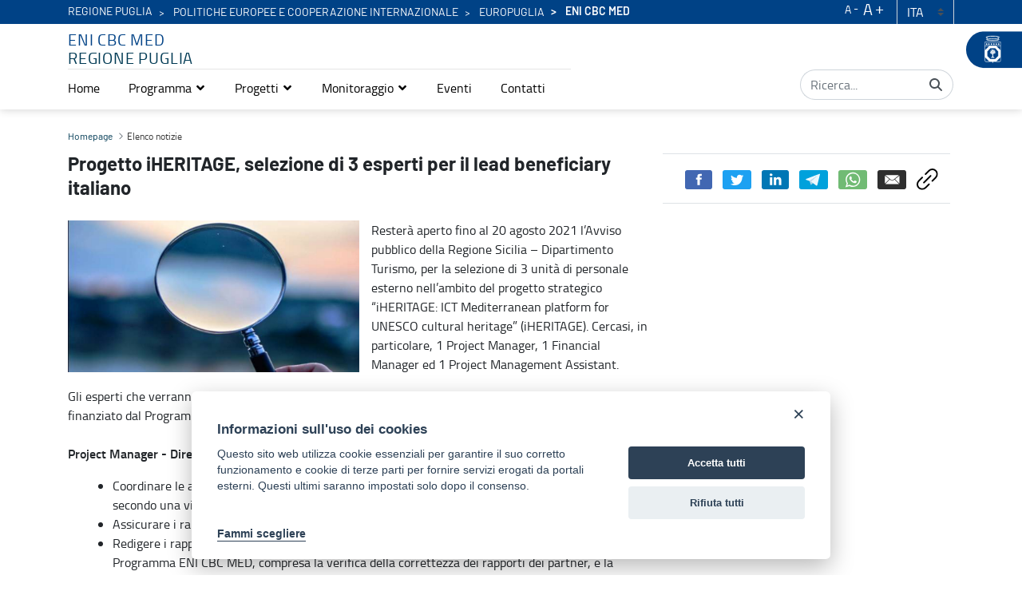

--- FILE ---
content_type: text/javascript
request_url: https://enimed.regione.puglia.it/combo/?browserId=chrome&minifierType=&languageId=it_IT&t=1727811947817&/o/frontend-js-aui-web/aui/aui-overlay-base-deprecated/aui-overlay-base-deprecated-min.js&/o/frontend-js-aui-web/aui/aui-overlay-mask-deprecated/aui-overlay-mask-deprecated-min.js&/o/frontend-js-aui-web/aui/aui-loading-mask-deprecated/aui-loading-mask-deprecated-min.js&/o/frontend-js-aui-web/aui/aui-dialog-iframe-deprecated/aui-dialog-iframe-deprecated-min.js&/o/frontend-js-aui-web/aui/event-key/event-key-min.js&/o/frontend-js-aui-web/aui/event-outside/event-outside-min.js&/o/frontend-js-aui-web/aui/widget-autohide/widget-autohide-min.js&/o/frontend-js-aui-web/aui/button-core/button-core-min.js&/o/frontend-js-aui-web/aui/button-plugin/button-plugin-min.js&/o/frontend-js-aui-web/aui/widget-buttons/widget-buttons-min.js&/o/frontend-js-aui-web/aui/widget-modality/widget-modality-min.js&/o/frontend-js-aui-web/aui/dd-ddm-base/dd-ddm-base-min.js&/o/frontend-js-aui-web/aui/dd-drag/dd-drag-min.js
body_size: 39931
content:
YUI.add("aui-overlay-base-deprecated",function(e,t){e.OverlayBase=e.Component.create({NAME:"overlay",ATTRS:{hideClass:{value:!1}},AUGMENTS:[e.WidgetPosition,e.WidgetStack,e.WidgetPositionAlign,e.WidgetPositionConstrain,e.WidgetStdMod]})},"3.1.0-deprecated.95",{requires:["widget-position","widget-stack","widget-position-align","widget-position-constrain","widget-stdmod","aui-component"]});

YUI.add("aui-overlay-mask-deprecated",function(e,t){var n=e.Lang,r=n.isArray,i=n.isString,s=n.isNumber,o=n.isValue,u=e.config,a=e.UA,f=a.ie<=6,l="absolute",c="alignPoints",h="background",p="boundingBox",d="contentBox",v="fixed",m="height",g="offsetHeight",y="offsetWidth",b="opacity",w="overlaymask",E="position",S="target",x="width",T=e.Component.create({NAME:w,ATTRS:{alignPoints:{value:["tl","tl"],validator:r},background:{lazyAdd:!1,value:null,validator:i,setter:function(e){return e&&this.get(d).setStyle(h,e),e}},target:{cloneDefaultValue:!1,lazyAdd:!1,value:u.doc,setter:function(t){var n=this,r=e.one(t),i=n._isDoc=r.compareTo(u.doc),s=n._isWin=r.compareTo(u.win);return n._fullPage=i||s,r}},opacity:{value:.5,validator:s,setter:function(e){return this._setOpacity(e)}},shim:{value:e.UA.ie},visible:{value:!1},zIndex:{value:1e3}},EXTENDS:e.OverlayBase,prototype:{bindUI:function(){var t=this;T.superclass.bindUI.apply(this,arguments),t._eventHandles=[t.after("targetChange",t._afterTargetChange),t.after("visibleChange",t._afterVisibleChange),e.on("windowresize",e.bind(t.refreshMask,t))]},syncUI:function(){var e=this;e.refreshMask()},destructor:function(){var t=this;(new e.EventHandle(t._eventHandles)).detach()},getTargetSize:function(){var t=this,n=t.get(S),r=t._isDoc,i=t._isWin,s=n.get(g),o=n.get(y);return f?i?(o=e.DOM.winWidth(),s=e.DOM.winHeight()):r&&(o=e.DOM.docWidth(),s=e.DOM.docHeight()):t._fullPage&&(s="100%",o="100%"),{height:s,width:o}},refreshMask:function(){var e=this,t=e.get(c),n=e.get(S),r=e.get(p),i=e.getTargetSize(),s=e._fullPage;r.setStyles({position:f||!s?l:v,left:0,top:0});var u=i.height,a=i.width;o(u)&&e.set(m,u),o(a)&&e.set(x,a),s||e.align(n,t)},_setOpacity:function(e){var t=this;return t.get(d).setStyle(b,e),e},_uiSetVisible:function(e){var t=this;T.superclass._uiSetVisible.apply(this,arguments),e&&t._setOpacity(t.get(b))},_afterTargetChange:function(e){var t=this;t.refreshMask()},_afterVisibleChange:function(e){var t=this;t._uiSetVisible(e.newVal)},_uiSetXY:function(){var e=this;(!e._fullPage||f)&&T.superclass._uiSetXY.apply(e,arguments)}}});e.OverlayMask=T},"3.1.0-deprecated.95",{requires:["event-resize","aui-base-deprecated","aui-overlay-base-deprecated"],skinnable:!0});

YUI.add("aui-loading-mask-deprecated",function(e,t){var n=e.Lang,r="boundingBox",i="contentBox",s="hide",o="host",u="messageEl",t="loadingmask",a="position",f="show",l="static",c="strings",h="target",p="toggle",d=e.getClassName,v=d(t),m=d(t,"masked"),g=d(t,"masked","relative"),y=d(t,"message"),b=d(t,"message","content"),w='<div class="'+y+'"><div class="'+b+'">{0}</div></div>',E=e.Component.create({NAME:t,NS:t,ATTRS:{messageEl:{valueFn:function(t){var r=this,i=r.get(c);return e.Node.create(n.sub(w,[i.loading]))}},strings:{value:{loading:"Loading&hellip;"}},target:{setter:function(){var t=this,n=t.get(o);return n instanceof e.Widget&&(n=n.get(i)),n},value:null}},EXTENDS:e.Plugin.Base,prototype:{initializer:function(t){var n=this;n.IGNORED_ATTRS=e.merge({host:!0},E.ATTRS),n.renderUI(),n.bindUI(),n._createDynamicAttrs(t)},renderUI:function(){var e=this,t=e.get(c);e._renderOverlayMask(),e.overlayMask.get(r).append(e.get(u))},bindUI:function(){var e=this;e._bindOverlayMaskUI()},destructor:function(){var e=this;e.overlayMask.destroy(),e._visibleChangeHandle.detach()},_bindOverlayMaskUI:function(){var e=this;e._visibleChangeHandle=e.overlayMask.after("visibleChange",e._afterVisibleChange,e)},centerMessage:function(){var e=this;e.get(u).center(e.overlayMask.get(r))},refreshMask:function(){var e=this;e.overlayMask.refreshMask(),e.centerMessage()},_afterVisibleChange:function(e){var t=this,n=t.get(h),r=n.getStyle(a)==l;n.toggleClass(m,e.newVal),n.toggleClass(g,e.newVal&&r),e.newVal&&t.refreshMask()},_renderOverlayMask:function(){var t=this,n=t.get(h);t.overlayMask=(new e.OverlayMask({target:n,cssClass:v})).render(n)},_createDynamicAttrs:function(t){var n=this;e.each(t,function(e,t){var r=n.IGNORED_ATTRS[t];r||n.addAttr(t,{setter:function(e){return this.overlayMask.set(t,e),e},value:e})})}}});e.each([s,f,p],function(e){E.prototype[e]=function(){this.overlayMask[e]()}}),e.LoadingMask=E},"3.1.0-deprecated.95",{requires:["plugin","aui-overlay-mask-deprecated"],skinnable:!0});

YUI.add("aui-dialog-iframe-deprecated",function(e,t){var n=e.Lang,r=n.isFunction,i=e.getClassName,s="iframe",o="bindLoadHandler",u="bodyContent",a="closeOnEscape",f="contentWindow",l="detach",c="document",h="documentElement",p="gutter",d="host",v="iframeCssClass",m="iframeId",g="iframeTitle",y="key",b="load",w="offsetHeight",E="offsetWidth",S="paddingBottom",x="paddingLeft",T="paddingRight",N="paddingTop",C="renderUI",k="rendered",L="src",A="unload",O="uri",M="uriChange",_="visibleChange",D=i("dialog",s,"bd"),P=i("dialog",s,"node"),H=i("dialog",s,"root","node"),B=[P],j='<iframe class="{cssClass}" frameborder="0" id="{id}" name="{id}" src="{uri}" title="{title}"></iframe>',F=e.Widget.UI_SRC,I={src:F},q=e.Component.create({ATTRS:{bindLoadHandler:{validator:r,value:function(){var t=this;t.node.on("load",e.bind(t.fire,t,"load"))}},closeOnEscape:{validator:n.isBoolean,value:!0},gutter:{setter:"_setGutter",valueFn:"_gutterValueFn"},iframeCssClass:{value:"",setter:"_setIframeCssClass"},iframeId:{valueFn:function(){var t=this;return t.get("id")||e.guid()}},iframeTitle:{validator:n.isString,value:""},uri:{}},EXTENDS:e.Plugin.Base,NAME:s,NS:s,prototype:{initializer:function(){var t=this;t._host=t.get(d),t._eventHandles=[],t.publish(b,{defaultFn:t._defaultLoadIframeFn}),t._host.get(k)?t._initializeIframe():t.afterHostMethod(C,e.debounce(t._afterRenderUI,50,t),t),t.afterHostMethod("_uiSetVisible",e.bind(t._afterHostUISetVisible,t),t),t.afterHostMethod("_fillHeight",e.bind(t._setNodeDimensions,t),t),t.afterHostMethod("_uiSetWidth",e.bind(t._setNodeDimensions,t),t),t.after(a+"Change",t._uiSetCloseOnEscape,t)},destructor:function(){var e=this;e._bodyNode.loadingmask.destroy(),e._detachEventHandles(),e._host.set(u,e._previousBodyContent),e.node.remove(!0)},_afterHostUISetVisible:function(e){var t=this;e&&t._host._fillHeight()},_afterRenderUI:function(){var e=this;e._initializeIframe()},_afterUriChange:function(e){var t=this;e.src!==F&&t._uiSetUri(e.newVal,e.prevVal)},_bindEvents:function(){var t=this;t.afterHostEvent(_,t._afterDialogVisibleChange),t.after(M,t._afterUriChange),t.node.on(b,e.bind(t._onLoadIframe,t));var n=t.get(o);n.call(t)},_detachEventHandles:function(){var t=this,n=t._eventHandles;e.Array.invoke(n,l),t._eventCloseOnEscapeHandle&&t._eventCloseOnEscapeHandle.detach(),n.length=0},_defaultLoadIframeFn:function(){var e=this,t=e.node;try{var n=t.get(f);n.once(A,e._detachEventHandles,e);var r=n.get(c);r.get(h).addClass(H),e.set(O,r.get("location.href"),I),e._uiSetCloseOnEscape()}catch(i){}e._bodyNode.loadingmask.hide(),e._host._syncUIPosAlign()},_gutterValueFn:function(){return function(){var e=this,t=e._host.bodyNode;return{bottom:t.getStyle(S),left:t.getStyle(x),right:t.getStyle(T),top:t.getStyle(N)}}},_initializeIframe:function(){var t=this;t._plugIframe(),t._bindEvents();var n=t._bodyNode;n.plug(e.LoadingMask);var r=n.loadingmask;r.overlayMask.after(_,t._afterMaskVisibleChange,t),r.show()},_onLoadIframe:function(){var e=this;e._setIframeContentGutter(),e._setNodeDimensions()},_plugIframe:function(){var t=this,r=n.sub(j,{cssClass:t.get(v),title:t.get(g),id:t.get(m),uri:t.get(O)}),i=t._host.bodyNode,s=e.Node.create(r);t._host.set(u,s),i.addClass(D),t._bodyNode=i,t.node=s},_setGutter:function(e){var t=this;return r(e)&&(e=e.call(t)),e},_setIframeContentGutter:function(){var e=this,t=e._host.bodyNode,n=e.get(p),r=e.node.get(f),i=r.get(c);i.get(h).setStyles({paddingBottom:n.bottom,paddingLeft:n.left,paddingRight:n.right,paddingTop:n.top}),t.setStyles({height:t.get(w),padding:"0"})},_setIframeCssClass:function(e){return B[1]=e,B.join(" ")},_setNodeDimensions:function(){var e=this,t=e._host.bodyNode,n=e.node;t&&n&&n.setStyles({height:t.get(w),width:t.get(E)})},_uiSetCloseOnEscape:function(){var t=this;if(t.get(a))try{var n=t.node.get(f),r=n.get(c);t._eventCloseOnEscapeHandle=e.on(y,function(){t._host.hide()},[r],"down:27")}catch(i){}else t._eventCloseOnEscapeHandle&&(t._eventCloseOnEscapeHandle.detach(),t._eventCloseOnEscapeHandle=null)},_uiSetUri:function(e,t){var n=this,r=n._bodyNode.loadingmask,i=t.split("#"),s=e.split("#");s[0]!==i[0]&&r&&r.show(),n.node.attr(L,e)}}});e.Plugin.DialogIframe=q},"3.1.0-deprecated.95",{requires:["plugin","array-invoke","aui-base-deprecated","aui-loading-mask-deprecated"],skinnable:!0});

YUI.add("event-key",function(h,e){var p="+alt",y="+ctrl",i="+meta",o="+shift",l=h.Lang.trim,t={KEY_MAP:{enter:13,space:32,esc:27,backspace:8,tab:9,pageup:33,pagedown:34},_typeRE:/^(up|down|press):/,_keysRE:/^(?:up|down|press):|\+(alt|ctrl|meta|shift)/g,processArgs:function(e){var t,s,a,e=e.splice(3,1)[0],r=h.Array.hash(e.match(/\+(?:alt|ctrl|meta|shift)\b/g)||[]),n={type:this._typeRE.test(e)?RegExp.$1:null,mods:r,keys:null},c=e.replace(this._keysRE,"");if(c)for(c=c.split(","),n.keys={},a=c.length-1;0<=a;--a)(t=l(c[a]))&&(+t==t?n.keys[t]=r:(s=t.toLowerCase(),this.KEY_MAP[s]?(n.keys[this.KEY_MAP[s]]=r,n.type||(n.type="down")):(s=(t=t.charAt(0)).toUpperCase(),r["+shift"]&&(t=s),n.keys[t.charCodeAt(0)]=t===s?h.merge(r,{"+shift":!0}):r)));return n.type||(n.type="press"),n},on:function(e,t,s,a){var r=t._extra,n="key"+r.type,c=r.keys;t._detach=e[a?"delegate":"on"](n,function(e){var t=c?c[e.which]:r.mods;t&&(!t[p]||t[p]&&e.altKey)&&(!t[y]||t[y]&&e.ctrlKey)&&(!t[i]||t[i]&&e.metaKey)&&(!t[o]||t[o]&&e.shiftKey)&&s.fire(e)},a)},detach:function(e,t,s){t._detach.detach()}};t.delegate=t.on,t.detachDelegate=t.detach,h.Event.define("key",t,!0)},"patched-v3.18.3",{requires:["event-synthetic"]});
YUI.add("event-outside",function(o,e){o.Event.defineOutside=function(u,e){e=e||u+"outside";var t={on:function(t,e,n){e.handle=o.one("doc").on(u,function(e){this.isOutside(t,e.target)&&(e.currentTarget=t,n.fire(e))},this)},detach:function(e,t,n){t.handle.detach()},delegate:function(t,e,n,i){e.handle=o.one("doc").delegate(u,function(e){this.isOutside(t,e.target)&&n.fire(e)},i,this)},isOutside:function(t,e){return e!==t&&!e.ancestor(function(e){return e===t})}};t.detachDelegate=t.detach,o.Event.define(e,t)},o.Array.each(["blur","change","click","dblclick","focus","keydown","keypress","keyup","mousedown","mousemove","mouseout","mouseover","mouseup","select","submit"],function(e){o.Event.defineOutside(e)})},"patched-v3.18.3",{requires:["event-synthetic"]});
YUI.add("widget-autohide",function(o,e){var t="visible";o.ClassNameManager.getClassName;function i(e){o.after(this._bindUIAutohide,this,"bindUI"),o.after(this._syncUIAutohide,this,"syncUI"),this.get("rendered")&&(this._bindUIAutohide(),this._syncUIAutohide())}i.ATTRS={hideOn:{validator:o.Lang.isArray,valueFn:function(){return[{node:o.one("document"),eventName:"key",keyCode:"esc"}]}}},i.prototype={_uiHandlesAutohide:null,destructor:function(){this._detachUIHandlesAutohide()},_bindUIAutohide:function(){this.after(t+"Change",this._afterHostVisibleChangeAutohide),this.after("hideOnChange",this._afterHideOnChange)},_syncUIAutohide:function(){this._uiSetHostVisibleAutohide(this.get(t))},_uiSetHostVisibleAutohide:function(e){e?o.later(1,this,"_attachUIHandlesAutohide"):this._detachUIHandlesAutohide()},_attachUIHandlesAutohide:function(){if(!this._uiHandlesAutohide){for(var e=this.get("boundingBox"),t=o.bind(this.hide,this),i=[],n=this.get("hideOn"),d=0,h={node:undefined,ev:undefined,keyCode:undefined};d<n.length;d++)h.node=n[d].node,h.ev=n[d].eventName,h.keyCode=n[d].keyCode,h.node||h.keyCode||!h.ev?h.node&&!h.keyCode&&h.ev?i.push(h.node.on(h.ev,t)):h.node&&h.keyCode&&h.ev&&i.push(h.node.on(h.ev,t,h.keyCode)):i.push(e.on(h.ev,t));this._uiHandlesAutohide=i}},_detachUIHandlesAutohide:function(){o.each(this._uiHandlesAutohide,function(e){e.detach()}),this._uiHandlesAutohide=null},_afterHostVisibleChangeAutohide:function(e){this._uiSetHostVisibleAutohide(e.newVal)},_afterHideOnChange:function(e){this._detachUIHandlesAutohide(),this.get(t)&&this._attachUIHandlesAutohide()}},o.WidgetAutohide=i},"patched-v3.18.3",{requires:["base-build","event-key","event-outside","widget"]});
YUI.add("button-core",function(o,e){var t=o.ClassNameManager.getClassName,n=o.AttributeCore;function r(e){this.initializer(e)}o.mix(r.prototype={TEMPLATE:"<button/>",constructor:r,initializer:function(e){this._initNode(e),this._initAttributes(e),this._renderUI(e)},_initNode:function(e){e.host?this._host=o.one(e.host):this._host=o.Node.create(this.TEMPLATE)},_initAttributes:function(e){n.call(this,r.ATTRS,e)},_renderUI:function(){var e=this.getNode(),t=e.get("nodeName").toLowerCase();e.addClass(r.CLASS_NAMES.BUTTON),"button"!==t&&"input"!==t&&e.set("role","button")},enable:function(){this.set("disabled",!1)},disable:function(){this.set("disabled",!0)},getNode:function(){return this._host||(this._host=this.get("boundingBox")),this._host},_getLabel:function(){var e=this.getNode();return r._getTextLabelFromNode(e)},_getLabelHTML:function(){var e=this.getNode();return r._getHTMLFromNode(e)},_setLabel:function(e,t,n){e=o.Escape.html(e);return n&&"internal"===n.src||this.set("labelHTML",e,{src:"internal"}),e},_setLabelHTML:function(e,t,n){var o=this.getNode(),a=r._getLabelNodeFromParent(o);return"input"===o.get("nodeName").toLowerCase()?a.set("value",e):a.setHTML(e),n&&"internal"===n.src||this.set("label",e,{src:"internal"}),e},_setDisabled:function(e){var t=this.getNode();return t.getDOMNode().disabled=e,t.toggleClass(r.CLASS_NAMES.DISABLED,e),e}},n.prototype),r.ATTRS={label:{setter:"_setLabel",getter:"_getLabel",lazyAdd:!1},labelHTML:{setter:"_setLabelHTML",getter:"_getLabelHTML",lazyAdd:!1},disabled:{value:!1,setter:"_setDisabled",lazyAdd:!1}},r.NAME="button",r.CLASS_NAMES={BUTTON:t("button"),DISABLED:t("button","disabled"),SELECTED:t("button","selected"),LABEL:t("button","label")},r.ARIA_STATES={PRESSED:"aria-pressed",CHECKED:"aria-checked"},r.ARIA_ROLES={BUTTON:"button",CHECKBOX:"checkbox",TOGGLE:"toggle"},r._getLabelNodeFromParent=function(e){return e.one("."+r.CLASS_NAMES.LABEL)||e},r._getTextLabelFromNode=function(e){var e=r._getLabelNodeFromParent(e),t=e.get("nodeName").toLowerCase();return e.get("input"===t?"value":"text")},r._getHTMLFromNode=function(e){return r._getLabelNodeFromParent(e).getHTML()},r._getDisabledFromNode=function(e){return e.get("disabled")},o.ButtonCore=r},"patched-v3.18.3",{requires:["attribute-core","classnamemanager","node-base","escape"]});
YUI.add("button-plugin",function(n,t){function e(){e.superclass.constructor.apply(this,arguments)}n.extend(e,n.ButtonCore,{_afterNodeGet:function(t){var e=this.constructor.ATTRS,e=e[t]&&e[t].getter&&this[e[t].getter];if(e)return new n.Do.AlterReturn("get "+t,e.call(this))},_afterNodeSet:function(t,e){var o=this.constructor.ATTRS,t=o[t]&&o[t].setter&&this[o[t].setter];t&&t.call(this,e)},_initNode:function(t){t=t.host;this._host=t,n.Do.after(this._afterNodeGet,t,"get",this),n.Do.after(this._afterNodeSet,t,"set",this)},destroy:function(){}},{ATTRS:n.merge(n.ButtonCore.ATTRS),NAME:"buttonPlugin",NS:"button"}),e.createNode=function(t,e){var o;return!t||e||t.nodeType||t.getDOMNode||"string"==typeof t||(t=(e=t).srcNode),o=(e=e||{}).template||n.Plugin.Button.prototype.TEMPLATE,t=t||e.srcNode||n.DOM.create(o),n.one(t).plug(n.Plugin.Button,e)},n.namespace("Plugin").Button=e},"patched-v3.18.3",{requires:["button-core","cssbutton","node-pluginhost"]});
YUI.add("widget-buttons",function(r,t){var l=r.Array,e=r.Lang,s=r.Object,h=r.Plugin.Button,n=r.Widget,o=r.WidgetStdMod,u=r.ClassNameManager.getClassName,d=e.isArray,i=e.isNumber,_=e.isString,a=e.isValue;function f(t){return t.getDOMNode}function B(){this._buttonsHandles={}}B.ATTRS={buttons:{getter:"_getButtons",setter:"_setButtons",value:{}},defaultButton:{readOnly:!0,value:null}},B.CLASS_NAMES={button:u("button"),buttons:n.getClassName("buttons"),primary:u("button","primary")},B.HTML_PARSER={buttons:function(t){return this._parseButtons(t)}},B.NON_BUTTON_NODE_CFG=["action","classNames","context","events","isDefault","section"],B.prototype={BUTTONS:{},BUTTONS_TEMPLATE:"<span />",DEFAULT_BUTTONS_SECTION:o.FOOTER,initializer:function(){this._stdModNode||r.error("WidgetStdMod must be added to a Widget before WidgetButtons."),this._mapButtons(this.get("buttons")),this._updateDefaultButton(),this.after({buttonsChange:r.bind("_afterButtonsChange",this),defaultButtonChange:r.bind("_afterDefaultButtonChange",this)}),r.after(this._bindUIButtons,this,"bindUI"),r.after(this._syncUIButtons,this,"syncUI")},destructor:function(){s.each(this._buttonsHandles,function(t){t.detach()}),delete this._buttonsHandles,delete this._buttonsMap,delete this._defaultButton},addButton:function(t,e,n){var o,u=this.get("buttons");return f(t)||(t=this._mergeButtonConfig(t),e=e||t.section),o=u[e=e||this.DEFAULT_BUTTONS_SECTION]||(u[e]=[]),i(n)||(n=o.length),o.splice(n,0,t),n=l.indexOf(o,t),this.set("buttons",u,{button:t,section:e,index:n,src:"add"}),this},getButton:function(t,e){var n,o;if(a(t))return n=this._buttonsMap,e=e||this.DEFAULT_BUTTONS_SECTION,i(t)?(o=this.get("buttons"))[e]&&o[e][t]:1<arguments.length?n[e+":"+t]:n[t]},removeButton:function(n,o){if(!a(n))return this;var u,t=this.get("buttons");return i(n)?(o=o||this.DEFAULT_BUTTONS_SECTION,u=n,n=t[o][u]):(_(n)&&(n=this.getButton.apply(this,arguments)),s.some(t,function(t,e){if(-1<(u=l.indexOf(t,n)))return o=e,!0})),n&&-1<u&&(t[o].splice(u,1),this.set("buttons",t,{button:n,section:o,index:u,src:"remove"})),this},_bindUIButtons:function(){var t=r.bind("_afterContentChangeButtons",this);this.after({visibleChange:r.bind("_afterVisibleChangeButtons",this),headerContentChange:t,bodyContentChange:t,footerContentChange:t})},_createButton:function(t){var e,n,o,u,s,i,a;if(f(t))return r.one(t.getDOMNode()).plug(h);for(e=r.merge({context:this,events:"click",label:t.value},t),n=r.merge(e),u=0,s=(o=B.NON_BUTTON_NODE_CFG).length;u<s;u+=1)delete n[o[u]];return t=h.createNode(n),i=e.context,a=e.action,_(a)&&(a=r.bind(a,i)),a=t.on(e.events,a,i),this._buttonsHandles[r.stamp(t,!0)]=a,t.setData("name",this._getButtonName(e)),t.setData("default",this._getButtonDefault(e)),l.each(l(e.classNames),t.addClass,t),t},_getButtonContainer:function(t,e){var t=o.SECTION_CLASS_NAMES[t],n=B.CLASS_NAMES.buttons,t=this.get("contentBox").one("."+t+" ."+n);return!t&&e&&(t=r.Node.create(this.BUTTONS_TEMPLATE)).addClass(n),t},_getButtonDefault:function(t){t=f(t)?t.getData("default"):t.isDefault;return _(t)?"true"===t.toLowerCase():!!t},_getButtonName:function(t){t=f(t)?t.getData("name")||t.get("name"):t&&(t.name||t.type);return t},_getButtons:function(t){var n={};return s.each(t,function(t,e){n[e]=t.concat()}),n},_mapButton:function(t,e){var n=this._buttonsMap,o=this._getButtonName(t),u=this._getButtonDefault(t);o&&(n[o]=t,n[e+":"+o]=t),u&&(this._defaultButton=t)},_mapButtons:function(t){this._buttonsMap={},this._defaultButton=null,s.each(t,function(t,e){for(var n=0,o=t.length;n<o;n+=1)this._mapButton(t[n],e)},this)},_mergeButtonConfig:function(t){var e,n;return(t=_(t)?{name:t}:r.merge(t)).srcNode&&(n=(e=t.srcNode).get("tagName").toLowerCase(),n=e.get("input"===n?"value":"text"),e={disabled:!!e.get("disabled"),isDefault:this._getButtonDefault(e),name:this._getButtonName(e)},n&&(e.label=n),r.mix(t,e,!1,null,0,!0)),n=this._getButtonName(t),(e=this.BUTTONS&&this.BUTTONS[n])&&r.mix(t,e,!1,null,0,!0),t},_parseButtons:function(t){var o="."+B.CLASS_NAMES.button,u=null;return l.each(["header","body","footer"],function(t){var e,n=this._getButtonContainer(t),n=n&&n.all(o);n&&!n.isEmpty()&&(e=[],n.each(function(t){e.push({srcNode:t})}),(u=u||{})[t]=e)},this),u},_setButtons:function(t){var i=this.DEFAULT_BUTTONS_SECTION,a={};function e(t,e){if(d(t))for(var n,o,u=0,s=t.length;u<s;u+=1)o=e,f(n=t[u])||(n=this._mergeButtonConfig(n),o=o||n.section),n=this._createButton(n),(a[o=o||i]||(a[o]=[])).push(n)}return d(t)?e.call(this,t):s.each(t,e,this),a},_syncUIButtons:function(){this._uiSetButtons(this.get("buttons")),this._uiSetDefaultButton(this.get("defaultButton")),this._uiSetVisibleButtons(this.get("visible"))},_uiInsertButton:function(t,e,n){var o=B.CLASS_NAMES.button,u=this._getButtonContainer(e,!0),o=u.all("."+o);u.insertBefore(t,o.item(n)),this.setStdModContent(e,u,"after")},_uiRemoveButton:function(t,e,n){var o=r.stamp(t,this),u=this._buttonsHandles,s=u[o];s&&s.detach(),delete u[o],t.remove(),(n=n||{}).preserveContent||(s=this._getButtonContainer(e),o=B.CLASS_NAMES.button,s&&s.all("."+o).isEmpty()&&(s.remove(),this._updateContentButtons(e)))},_uiSetButtons:function(h){var d=B.CLASS_NAMES.button;l.each(["header","body","footer"],function(e){var t,n,o,u,s=h[e]||[],i=s.length,a=this._getButtonContainer(e,i),r=!1;if(a){for(t=a.all("."+d),n=0;n<i;n+=1)o=s[n],-1<(u=t.indexOf(o))?(t.splice(u,1),u!==n&&(a.insertBefore(o,n+1),r=!0)):(a.appendChild(o),r=!0);if(t.each(function(t){this._uiRemoveButton(t,e,{preserveContent:!0}),r=!0},this),0===i)return a.remove(),void this._updateContentButtons(e);r&&this.setStdModContent(e,a,"after")}},this)},_uiSetDefaultButton:function(t,e){var n=B.CLASS_NAMES.primary;t&&t.addClass(n),e&&e.removeClass(n)},_uiSetVisibleButtons:function(t){!t||(t=this.get("defaultButton"))&&t.focus()},_unMapButton:function(t,e){var n=this._buttonsMap,o=this._getButtonName(t);o&&(n[o]===t&&delete n[o],n[e=e+":"+o]===t&&delete n[e]),this._defaultButton===t&&(this._defaultButton=null)},
_updateDefaultButton:function(){var t=this._defaultButton;this.get("defaultButton")!==t&&this._set("defaultButton",t)},_updateContentButtons:function(t){var e=this.getStdModNode(t).get("childNodes");this.set(t+"Content",e.isEmpty()?null:e,{src:"buttons"})},_afterButtonsChange:function(t){var e,n=t.newVal,o=t.section,u=t.index,s=t.src;return"add"===s?(e=n[o][u],this._mapButton(e,o),this._updateDefaultButton(),void this._uiInsertButton(e,o,u)):"remove"===s?(e=t.button,this._unMapButton(e,o),this._updateDefaultButton(),void this._uiRemoveButton(e,o)):(this._mapButtons(n),this._updateDefaultButton(),void this._uiSetButtons(n))},_afterContentChangeButtons:function(t){var e=t.src,t=t.stdModPosition;t&&t!==o.REPLACE||"buttons"===e||e===n.UI_SRC||this._uiSetButtons(this.get("buttons"))},_afterDefaultButtonChange:function(t){this._uiSetDefaultButton(t.newVal,t.prevVal)},_afterVisibleChangeButtons:function(t){this._uiSetVisibleButtons(t.newVal)}},r.WidgetButtons=B},"patched-v3.18.3",{requires:["button-plugin","cssbutton","widget-stdmod"]});
YUI.add("widget-modality",function(l,t){var i,e,s,o,a="widget",h="boundingBox",n="visible",d="zIndex",r="Change",u=l.Lang.isBoolean,c=l.ClassNameManager.getClassName,f="maskHide",g=(s=l.config.doc,o=null,s.createElement&&(e=s.createElement("div"))&&e.style&&(e.style.position="fixed",(s=s.body)&&s.appendChild&&s.removeChild&&(s.appendChild(e),o="fixed"===e.style.position,s.removeChild(e))),o);function _(t){}i={modal:c(a,"modal"),mask:c(a,"mask")},_.ATTRS={maskNode:{getter:"_getMaskNode",readOnly:!0},modal:{value:!1,validator:u},focusOn:{valueFn:function(){return[{eventName:"clickoutside"},{eventName:"focusoutside"}]},validator:l.Lang.isArray}},_.CLASSES=i,_._MASK=null,_._GET_MASK=function(){var t=_._MASK,e=l.one("win");return t&&null!==t.getDOMNode()&&t.inDoc()||(t=l.Node.create("<div></div>").addClass(i.mask),_._MASK=t,g?t.setStyles({position:"fixed",width:"100%",height:"100%",top:"0",left:"0",display:"block"}):t.setStyles({position:"absolute",width:e.get("winWidth")+"px",height:e.get("winHeight")+"px",top:"0",left:"0",display:"block"})),t},_.STACK=[],_.prototype={initializer:function(){l.after(this._renderUIModal,this,"renderUI"),l.after(this._syncUIModal,this,"syncUI"),l.after(this._bindUIModal,this,"bindUI")},destructor:function(){this._uiSetHostVisibleModal(!1)},_uiHandlesModal:null,_renderUIModal:function(){var t=this.get(h);this._repositionMask(this),t.addClass(i.modal)},_bindUIModal:function(){this.after(n+r,this._afterHostVisibleChangeModal),this.after(d+r,this._afterHostZIndexChangeModal),this.after("focusOnChange",this._afterFocusOnChange),(!g||l.UA.ios&&l.UA.ios<5||l.UA.android&&l.UA.android<3)&&l.one("win").on("scroll",this._resyncMask,this)},_syncUIModal:function(){this._uiSetHostVisibleModal(this.get(n))},_focus:function(){var t=this.get(h),e=t.get("tabIndex");t.set("tabIndex",0<=e?e:0),this.focus()},_blur:function(){this.blur()},_getMaskNode:function(){return _._GET_MASK()},_uiSetHostVisibleModal:function(t){var e=_.STACK,i=this.get("maskNode"),s=this.get("modal");t?(l.Array.each(e,function(t){t._detachUIHandlesModal(),t._blur()}),e.unshift(this),this._repositionMask(this),this._uiSetHostZIndexModal(this.get(d)),s&&(i.show(),l.later(1,this,"_attachUIHandlesModal"),this._focus(),this._blockIFrameFocus())):(0<=(t=l.Array.indexOf(e,this))&&e.splice(t,1),this._detachUIHandlesModal(),this._blur(),e.length?(s=e[0],this._repositionMask(s),s._uiSetHostZIndexModal(s.get(d)),s.get("modal")&&(l.later(1,s,"_attachUIHandlesModal"),s._focus())):"block"===i.getStyle("display")&&i.hide(),this._unblockIFrameFocus())},_blockIFrameFocus:function(){var t=this.get(h);l.all("iframe").each(function(){t.contains(this)||(this.setAttribute("data-tabindex",this.get("tabIndex")),this.set("tabIndex",-1))})},_unblockIFrameFocus:function(){l.all("iframe").each(function(){this.hasAttribute("data-tabindex")&&(this.set("tabIndex",this.getAttribute("data-tabindex")),this.removeAttribute("data-tabindex"))})},_uiSetHostZIndexModal:function(t){this.get("modal")&&this.get("maskNode").setStyle(d,t||0)},_attachUIHandlesModal:function(){if(!this._uiHandlesModal&&_.STACK[0]===this){for(var t,e=this.get(h),i=this.get("maskNode"),s=this.get("focusOn"),o=l.bind(this._focus,this),a=[],n=0,d=s.length;n<d;n++)(t={}).node=s[n].node,t.ev=s[n].eventName,t.keyCode=s[n].keyCode,t.node||t.keyCode||!t.ev?t.node&&!t.keyCode&&t.ev?a.push(t.node.on(t.ev,o)):t.node&&t.keyCode&&t.ev&&a.push(t.node.on(t.ev,o,t.keyCode)):a.push(e.on(t.ev,o));g||a.push(l.one("win").on("scroll",l.bind(function(){i.setStyle("top",i.get("docScrollY"))},this))),this._uiHandlesModal=a}},_detachUIHandlesModal:function(){l.each(this._uiHandlesModal,function(t){t.detach()}),this._uiHandlesModal=null},_afterHostVisibleChangeModal:function(t){this._uiSetHostVisibleModal(t.newVal)},_afterHostZIndexChangeModal:function(t){this._uiSetHostZIndexModal(t.newVal)},isNested:function(){return 1<_.STACK.length},_repositionMask:function(t){var e=this.get("modal"),i=t.get("modal"),s=this.get("maskNode");e&&!i?(s.remove(),this.fire(f)):(!e&&i||e&&i)&&(s.remove(),this.fire(f),(e=t.get(h).get("parentNode")||l.one("body")).insert(s,e.get("firstChild")),this.fire("maskShow"))},_resyncMask:function(t){var t=t.currentTarget,e=t.get("docScrollX"),i=t.get("docScrollY"),s=t.get("innerWidth")||t.get("winWidth"),t=t.get("innerHeight")||t.get("winHeight");this.get("maskNode").setStyles({top:i+"px",left:e+"px",width:s+"px",height:t+"px"})},_afterFocusOnChange:function(){this._detachUIHandlesModal(),this.get(n)&&this._attachUIHandlesModal()}},l.WidgetModality=_},"patched-v3.18.3",{requires:["base-build","event-outside","widget"],skinnable:!0});
YUI.add("dd-ddm-base",function(r,e){var t=function(){t.superclass.constructor.apply(this,arguments)};t.NAME="ddm",t.ATTRS={dragCursor:{value:"move"},clickPixelThresh:{value:3},clickTimeThresh:{value:1e3},throttleTime:{value:-1},dragMode:{value:"point",setter:function(e){return this._setDragMode(e),e}}},r.extend(t,r.Base,{_createPG:function(){},_active:null,_setDragMode:function(e){switch(e=null===e?r.DD.DDM.get("dragMode"):e){case 1:case"intersect":return 1;case 2:case"strict":return 2;case 0:case"point":return 0}return 0},CSS_PREFIX:r.ClassNameManager.getClassName("dd"),_activateTargets:function(){},_drags:[],activeDrag:!1,_regDrag:function(e){return!this.getDrag(e.get("node"))&&(this._active||this._setupListeners(),this._drags.push(e),!0)},_unregDrag:function(t){var n=[];r.Array.each(this._drags,function(e){e!==t&&(n[n.length]=e)}),this._drags=n},_setupListeners:function(){this._createPG(),this._active=!0;var e=r.one(r.config.doc);e.on("mousemove",r.throttle(r.bind(this._docMove,this),this.get("throttleTime"))),e.on("mouseup",r.bind(this._end,this))},_start:function(){this.fire("ddm:start"),this._startDrag()},_startDrag:function(){},_endDrag:function(){},_dropMove:function(){},_end:function(){this.activeDrag&&(this._shimming=!1,this._endDrag(),this.fire("ddm:end"),this.activeDrag.end.call(this.activeDrag),this.activeDrag=null)},stopDrag:function(){return this.activeDrag&&this._end(),this},_shimming:!1,_docMove:function(e){this._shimming||this._move(e)},_move:function(e){this.activeDrag&&(this.activeDrag._move.call(this.activeDrag,e),this._dropMove())},cssSizestoObject:function(e){var t=e.split(" ");switch(t.length){case 1:t[1]=t[2]=t[3]=t[0];break;case 2:t[2]=t[0],t[3]=t[1];break;case 3:t[3]=t[1]}return{top:parseInt(t[0],10),right:parseInt(t[1],10),bottom:parseInt(t[2],10),left:parseInt(t[3],10)}},getDrag:function(e){var t=!1,n=r.one(e);return n instanceof r.Node&&r.Array.each(this._drags,function(e){n.compareTo(e.get("node"))&&(t=e)}),t},swapPosition:function(e,t){e=r.DD.DDM.getNode(e),t=r.DD.DDM.getNode(t);var n=e.getXY(),i=t.getXY();return e.setXY(i),t.setXY(n),e},getNode:function(e){return e instanceof r.Node?e:e&&e.get?r.Widget&&e instanceof r.Widget?e.get("boundingBox"):e.get("node"):r.one(e)},swapNode:function(e,t){e=r.DD.DDM.getNode(e);var n=(t=r.DD.DDM.getNode(t)).get("parentNode"),i=t.get("nextSibling");return i===e?n.insertBefore(e,t):t===e.get("nextSibling")?n.insertBefore(t,e):(e.get("parentNode").replaceChild(t,e),n.insertBefore(e,i)),e}}),r.namespace("DD"),r.DD.DDM=new t},"patched-v3.18.3",{requires:["node","base","yui-throttle","classnamemanager"]});
YUI.add("dd-drag",function(l,t){var s=l.DD.DDM,o="node",a="dragging",n="dragNode",r="offsetHeight",h="offsetWidth",e="drag:mouseDown",i="drag:afterMouseDown",d="drag:removeHandle",u="drag:addHandle",g="drag:removeInvalid",c="drag:addInvalid",_="drag:start",f="drag:end",p="drag:drag",v="drag:align",m=function(t){this._lazyAddAttrs=!1,m.superclass.constructor.apply(this,arguments),s._regDrag(this)||l.error("Failed to register node, already in use: "+t.node)};m.NAME="drag",m.START_EVENT="mousedown",m.ATTRS={node:{setter:function(t){if(this._canDrag(t))return t;var e=l.one(t);return e||l.error("DD.Drag: Invalid Node Given: "+t),e}},dragNode:{setter:function(t){if(this._canDrag(t))return t;var e=l.one(t);return e||l.error("DD.Drag: Invalid dragNode Given: "+t),e}},offsetNode:{value:!0},startCentered:{value:!1},clickPixelThresh:{value:s.get("clickPixelThresh")},clickTimeThresh:{value:s.get("clickTimeThresh")},lock:{value:!1,setter:function(t){return t?this.get(o).addClass(s.CSS_PREFIX+"-locked"):this.get(o).removeClass(s.CSS_PREFIX+"-locked"),t}},data:{value:!1},move:{value:!0},useShim:{value:!0},activeHandle:{value:!1},primaryButtonOnly:{value:!0},dragging:{value:!1},parent:{value:!1},target:{value:!1,setter:function(t){return this._handleTarget(t),t}},dragMode:{value:null,setter:function(t){return s._setDragMode(t)}},groups:{value:["default"],getter:function(){return this._groups?l.Object.keys(this._groups):(this._groups={},[])},setter:function(t){return this._groups=l.Array.hash(t),t}},handles:{value:null,setter:function(t){return t?(this._handles={},l.Array.each(t,function(t){var e=t;(t instanceof l.Node||t instanceof l.NodeList)&&(e=t._yuid),this._handles[e]=t,this._fixUserSelect(t)},this)):this._handles=null,t}},bubbles:{setter:function(t){return this.addTarget(t),t}},haltDown:{value:!0}},l.extend(m,l.Base,{_canDrag:function(t){return!!(t&&t.setXY&&t.getXY&&t.test&&t.contains)},_bubbleTargets:l.DD.DDM,addToGroup:function(t){return this._groups[t]=!0,s._activateTargets(),this},removeFromGroup:function(t){return delete this._groups[t],s._activateTargets(),this},target:null,_handleTarget:function(t){l.DD.Drop&&(!1===t?this.target&&(s._unregTarget(this.target),this.target=null):((t=l.Lang.isObject(t)?t:{}).bubbleTargets=t.bubbleTargets||this.getTargets(),t.node=this.get(o),t.groups=t.groups||this.get("groups"),this.target=new l.DD.Drop(t)))},_groups:null,_createEvents:function(){this.publish(e,{defaultFn:this._defMouseDownFn,queuable:!1,emitFacade:!0,bubbles:!0,prefix:"drag"}),this.publish(v,{defaultFn:this._defAlignFn,queuable:!1,emitFacade:!0,bubbles:!0,prefix:"drag"}),this.publish(p,{defaultFn:this._defDragFn,queuable:!1,emitFacade:!0,bubbles:!0,prefix:"drag"}),this.publish(f,{defaultFn:this._defEndFn,preventedFn:this._prevEndFn,queuable:!1,emitFacade:!0,bubbles:!0,prefix:"drag"}),l.Array.each([i,d,u,g,c,_,"drag:drophit","drag:dropmiss","drag:over","drag:enter","drag:exit"],function(t){this.publish(t,{type:t,emitFacade:!0,bubbles:!0,preventable:!1,queuable:!1,prefix:"drag"})},this)},_ev_md:null,_startTime:null,_endTime:null,_handles:null,_invalids:null,_invalidsDefault:{textarea:!0,input:!0,a:!0,button:!0,select:!0},_dragThreshMet:null,_fromTimeout:null,_clickTimeout:null,deltaXY:null,startXY:null,nodeXY:null,lastXY:null,actXY:null,realXY:null,mouseXY:null,region:null,_handleMouseUp:function(){this.fire("drag:mouseup"),this._fixIEMouseUp(),s.activeDrag&&s._end()},_fixDragStart:function(t){this.validClick(t)&&t.preventDefault()},_fixUserSelect:function(t,e){t=l.all(t);t&&(e?t.setStyles({"-moz-user-select":"auto","-ms-user-select":"auto","-webkit-user-select":"auto","user-select":"auto"}):t.setStyles({"-moz-user-select":"none","-ms-user-select":"none","-webkit-user-select":"none","user-select":"none"}))},_ieSelectFix:function(){return!1},_ieSelectBack:null,_fixIEMouseDown:function(){l.UA.ie&&(this._ieSelectBack=l.config.doc.body.onselectstart,l.config.doc.body.onselectstart=this._ieSelectFix)},_fixIEMouseUp:function(){l.UA.ie&&(l.config.doc.body.onselectstart=this._ieSelectBack)},_handleMouseDownEvent:function(t){this.validClick(t)&&t.preventDefault(),this.fire(e,{ev:t})},_defMouseDownFn:function(t){var e,t=t.ev;if(this._dragThreshMet=!1,this._ev_md=t,this.get("primaryButtonOnly")&&1<t.button)return!1;this.validClick(t)&&(this._fixIEMouseDown(t),t.touches||(this.get("haltDown")?t.halt():t.preventDefault()),this._setStartPosition([t.pageX,t.pageY]),e=(s.activeDrag=this).get("clickTimeThresh"),t.touches&&(e=Math.max(750,e)),this._clickTimeout=l.later(e,this,this._timeoutCheck)),this.fire(i,{ev:t})},validClick:function(t){var i=!1,e=!1,s=t.target,a=null,n=null,r=null,h=!1;return this._handles?l.Object.each(this._handles,function(t,e){t instanceof l.Node||t instanceof l.NodeList?i||(r=(r=t)instanceof l.Node?new l.NodeList(t._node):r).each(function(t){t.contains(s)&&(i=!0)}):l.Lang.isString(e)&&s.test(e+", "+e+" *")&&!a&&(a=e,i=!0)}):((e=this.get(o)).contains(s)||e.compareTo(s))&&(i=!0),i&&this._invalids&&l.Object.each(this._invalids,function(t,e){l.Lang.isString(e)&&s.test(e+", "+e+" *")&&(i=!1)}),i&&(a?(n=t.currentTarget.all(a),h=!1,n.each(function(t){!t.contains(s)&&!t.compareTo(s)||h||(h=!0,this.set("activeHandle",t))},this)):this.set("activeHandle",this.get(o))),i},_setStartPosition:function(t){this.startXY=t,this.nodeXY=this.lastXY=this.realXY=this.get(o).getXY(),this.get("offsetNode")?this.deltaXY=[this.startXY[0]-this.nodeXY[0],this.startXY[1]-this.nodeXY[1]]:this.deltaXY=[0,0]},_timeoutCheck:function(){this.get("lock")||this._dragThreshMet||!this._ev_md||(this._fromTimeout=this._dragThreshMet=!0,this.start(),this._alignNode([this._ev_md.pageX,this._ev_md.pageY],!0))},removeHandle:function(t){var e=t;return(t instanceof l.Node||t instanceof l.NodeList)&&(e=t._yuid),this._handles[e]&&(delete this._handles[e],this._fixUserSelect(t,!0),this.fire(d,{handle:t})),this},addHandle:function(t){this._handles||(this._handles={});var e=t;return(t instanceof l.Node||t instanceof l.NodeList)&&(
e=t._yuid),this._handles[e]=t,this._fixUserSelect(t),this.fire(u,{handle:t}),this},removeInvalid:function(t){return this._invalids[t]&&(this._invalids[t]=null,delete this._invalids[t],this.fire(g,{handle:t})),this},addInvalid:function(t){return l.Lang.isString(t)&&(this._invalids[t]=!0,this.fire(c,{handle:t})),this},initializer:function(){var t;(this.get(o).dd=this).get(o).get("id")||(t=l.stamp(this.get(o)),this.get(o).set("id",t)),this.actXY=[],this._invalids=l.clone(this._invalidsDefault,!0),this._createEvents(),this.get(n)||this.set(n,this.get(o)),this.on("initializedChange",l.bind(this._prep,this)),this.set("groups",this.get("groups"))},_prep:function(){this._dragThreshMet=!1;var t=this.get(o);t.addClass(s.CSS_PREFIX+"-draggable"),t.on(m.START_EVENT,l.bind(this._handleMouseDownEvent,this)),t.on("mouseup",l.bind(this._handleMouseUp,this)),t.on(["dragstart","touchmove"],l.bind(this._fixDragStart,this))},_unprep:function(){var t=this.get(o);t.removeClass(s.CSS_PREFIX+"-draggable"),t.detachAll("mouseup"),t.detachAll("dragstart"),t.detachAll(m.START_EVENT),this.mouseXY=[],this.deltaXY=[0,0],this.startXY=[],this.nodeXY=[],this.lastXY=[],this.actXY=[],this.realXY=[]},start:function(){var t,e,i;return this.get("lock")||this.get(a)||(e=this.get(o),this._startTime=(new Date).getTime(),s._start(),e.addClass(s.CSS_PREFIX+"-dragging"),this.fire(_,{pageX:this.nodeXY[0],pageY:this.nodeXY[1],startTime:this._startTime}),e=this.get(n),i=this.nodeXY,t=e.get(h),e=e.get(r),this.get("startCentered")&&this._setStartPosition([i[0]+t/2,i[1]+e/2]),this.region={0:i[0],1:i[1],area:0,top:i[1],right:i[0]+t,bottom:i[1]+e,left:i[0]},this.set(a,!0)),this},end:function(){return this._endTime=(new Date).getTime(),this._clickTimeout&&this._clickTimeout.cancel(),this._dragThreshMet=this._fromTimeout=!1,!this.get("lock")&&this.get(a)&&this.fire(f,{pageX:this.lastXY[0],pageY:this.lastXY[1],startTime:this._startTime,endTime:this._endTime}),this.get(o).removeClass(s.CSS_PREFIX+"-dragging"),this.set(a,!1),this.deltaXY=[0,0],this},_defEndFn:function(){this._fixIEMouseUp(),this._ev_md=null},_prevEndFn:function(){this._fixIEMouseUp(),this.get(n).setXY(this.nodeXY),this._ev_md=null,this.region=null},_align:function(t){this.fire(v,{pageX:t[0],pageY:t[1]})},_defAlignFn:function(t){this.actXY=[t.pageX-this.deltaXY[0],t.pageY-this.deltaXY[1]]},_alignNode:function(t,e){this._align(t),e||this._moveNode()},_moveNode:function(t){var e=[],i=[],s=this.nodeXY,a=this.actXY;e[0]=a[0]-this.lastXY[0],e[1]=a[1]-this.lastXY[1],i[0]=a[0]-this.nodeXY[0],i[1]=a[1]-this.nodeXY[1],this.region={0:a[0],1:a[1],area:0,top:a[1],right:a[0]+this.get(n).get(h),bottom:a[1]+this.get(n).get(r),left:a[0]},this.fire(p,{pageX:a[0],pageY:a[1],scroll:t,info:{start:s,xy:a,delta:e,offset:i}}),this.lastXY=a},_defDragFn:function(t){var e;this.get("move")&&(t.scroll&&t.scroll.node&&((e=t.scroll.node.getDOMNode())===l.config.win?e.scrollTo(t.scroll.left,t.scroll.top):(t.scroll.node.set("scrollTop",t.scroll.top),t.scroll.node.set("scrollLeft",t.scroll.left))),this.get(n).setXY([t.pageX,t.pageY]),this.realXY=[t.pageX,t.pageY])},_move:function(t){if(this.get("lock"))return!1;var e,i;this.mouseXY=[t.pageX,t.pageY],this._dragThreshMet||t.touches?this._dragThreshMet&&(this._clickTimeout&&this._clickTimeout.cancel(),this._alignNode([t.pageX,t.pageY])):(e=Math.abs(this.startXY[0]-t.pageX),i=Math.abs(this.startXY[1]-t.pageY),(e>this.get("clickPixelThresh")||i>this.get("clickPixelThresh"))&&(this._dragThreshMet=!0,this.start(),this._alignNode([t.pageX,t.pageY])))},stopDrag:function(){return this.get(a)&&s._end(),this},destructor:function(){this._unprep(),this.target&&this.target.destroy(),s._unregDrag(this)}}),l.namespace("DD"),l.DD.Drag=m},"patched-v3.18.3",{requires:["dd-ddm-base","selector-css2"]});
